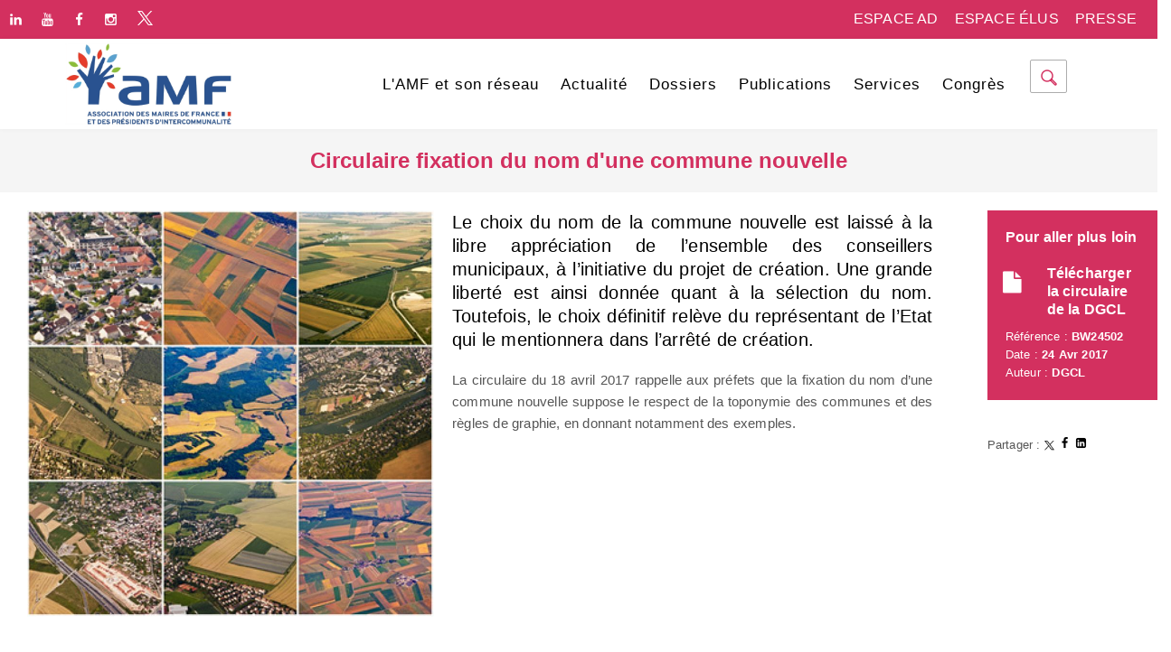

--- FILE ---
content_type: text/html; charset=UTF-8
request_url: https://www.amf.asso.fr/documents-circulaire-fixation-du-nom-dune-commune-nouvelle/24502
body_size: 10553
content:
<style>
	#doc40773 a { color:black }
.front { -webkit-border-top-left-radius: 10px;
		-webkit-border-top-right-radius: 10px;
		-moz-border-radius-topleft: 10px;
		-moz-border-radius-topright: 10px;
		border-top-left-radius: 10px;
		border-top-right-radius: 10px;padding-top:20px; margin-bottom:0px;
	height: 60px;
	}
	.blocC ul { margin-left: 0px !important }

	.front h2 { padding-left: 10px; color: white;}
	#texte { margin-left: 30px; margin-right:30px	}
</style>
<!DOCTYPE html>
<!--[if lt IE 10]> <html  lang="fr" class="iex"> <![endif]-->
<!--[if (gt IE 10)|!(IE)]><!-->
<html lang="fr">
<!--<![endif]-->
<head>
<meta http-equiv="Content-Type" content="text/html; charset=iUTF-8" />
<meta http-equiv="X-UA-Compatible" content="IE=edge">
<meta name="viewport" content="width=device-width, initial-scale=1">
<title>Circulaire fixation du nom d'une commune nouvelle</title>
<meta name="keywords" content="Collectivités locales, association des maires, élus, congrès des maires de france">
<meta NAME="Description" CONTENT="Le choix du nom de la commune nouvelle est laissé à la libre appréciation de l&#8217;ensemble des conseillers municipaux, à l&#8217;initiative du projet de création. Une grande liberté est ainsi donnée quant à la sélection du nom. Toutefois, le choix définitif relève du représentant de l&#8217;Etat qui le mentionnera dans l&#8217;arrêté de création.">
<meta name="revisit-after" content="15 days">
<meta http-equiv="Content-Language" content="fr-FX">
<meta name="robots" content="index, follow">
<meta NAME="Date-Creation-yyyymmdd" content="20260126">
<meta name="author" content="AMF Association des maires de France et des présidents d'Intercommunalités">
<meta property="og:image" content="https://medias.amf.asso.fr/thumbmails/A201800_AMF_ILU_20180619_vues_aeriennes_Delphimages_Fotolia_33511418_XS.jpg" />
<link property="og:url" href="https://www.amf.asso.fr//documents-circulaire-fixation-du-nom-dune-commune-nouvelle/24502" >
<meta property="og:title" content="Circulaire fixation du nom d'une commune nouvelle" />
<meta property="og:site_name" content="Association des Maire de France et des présidents d'intercommunalité de France - AMF" />
<meta property="og:type" content="website" />
<meta property="og:description" content="Le choix du nom de la commune nouvelle est laissé à la libre appréciation de l&#8217;ensemble des conseillers municipaux, à l&#8217;initiative du projet de création. Une grande liberté est ainsi donnée quant à la sélection du nom. Toutefois, le choix définitif relève du représentant de l&#8217;Etat qui le mentionnera dans l&#8217;arrêté de création." />
<meta property="og:image:width" content="400" />
<script src="https://www.amf.asso.fr/assets/js/elon/jquery.min.2.1.4.js"></script>
<link rel="stylesheet" href="https://www.amf.asso.fr/assets/js/elon/bootstrap/css/bootstrap.css">
<script src="https://www.amf.asso.fr/assets/js/elon/script.js"></script>
<link rel="stylesheet" href="https://www.amf.asso.fr/assets/css/elon/style.css">
<link rel="stylesheet" href="https://www.amf.asso.fr/assets/css/elon/content-box.css">
<link rel="stylesheet" href="https://www.amf.asso.fr/assets/css/elon/image-box.css">
<link rel="stylesheet" href="https://www.amf.asso.fr/assets/css/elon/animations.css">
<link rel="stylesheet" href='https://www.amf.asso.fr/assets/css/elon/components.css'>
<link rel="stylesheet" href='https://www.amf.asso.fr/assets/js/elon/flexslider/flexslider.css'>
<link rel="stylesheet" href='https://www.amf.asso.fr/assets/js/elon/magnific-popup.css'>
<link rel="stylesheet" href='https://www.amf.asso.fr/assets/js/elon/social.stream.css'>
<link rel="icon" href="https://www.amf.asso.fr/assets/img/favicon.png">
<link rel="stylesheet" href="https://www.amf.asso.fr/assets/css/elon/skin.css">
<link rel="stylesheet" href="https://www.amf.asso.fr/assets/js/elon/font-awesome/css/font-awesome.min.css">
<link href="https://fonts.googleapis.com/css?family=Quicksand" rel="stylesheet">
<link href="https://fonts.googleapis.com/css?family=Ramaraja" rel="stylesheet">
<link href="https://fonts.googleapis.com/css?family=Francois+One|Nunito:400,700" rel="stylesheet">
<link href="https://fonts.googleapis.com/css?family=Gilda+Display" rel="stylesheet">
<link href="https://fonts.googleapis.com/css?family=Roboto" rel="stylesheet">
<link rel="stylesheet" href="https://www.amf.asso.fr/assets/css/style.css">
<link rel="stylesheet" href="https://medias.amf.asso.fr/css/style.css">
<script>
	function ClearFields() {
	 document.getElementById("textfield1").value = "";
	}
</script>
<script type="text/javascript" defer="defer" src="https://extend.vimeocdn.com/ga/39232697.js"></script>
<script type="text/javascript">
	$(document).ready(function() {
  var id = '#dialog';
  var maskHeight = $(document).height();
  var maskWidth = $(window).width();
  $('#mask').css({'width':maskWidth,'height':maskHeight});
  $('#mask').fadeIn(500);
  $('#mask').fadeTo("slow",0.9);
		var winH = $(window).height();
  var winW = $(window).width();
		$(id).css('top',  winH/2-$(id).height()/2);
  $(id).css('left', winW/2-$(id).width()/2);
	 $(id).fadeIn(2000);
	 $('.window .close').click(function (e) {
  e.preventDefault();
  $('#mask').hide();
  $('.window').hide();
	 });
	 $('#mask').click(function () {
  $(this).hide();
  $('.window').hide();
 });

});
	</script>
<style type="text/css">
#mask {
	position: absolute;
	left: 0;
	top: 0;
	z-index: 9000;
	background-color: #26262c;
	display: none;
}
#boxes .window {
	position: absolute;
	left: 0;
	top: 0;
	width: 780px;
	height: 850px;
	display: none;
	z-index: 9999;
	border-radius: 5px;
	text-align: center;
}
#boxes #dialog {
	width: 780px;
	height: auto;
	font-size: 15pt;
}
.agree:hover {
	background-color: #D1D1D1;
}
.rs {
	font-size: 20px;
	margin-bottom: 8px;
}
.titre1 {
	line-height: 22px;
	font-size: 34px !important;
}
@charset "utf-8";
@import 'https://fonts.googleapis.com/css?family=poppins+Sans:400,600,700';
html, body {
	font-size: 13px;
	color: #555;
	font-family: poppins, sans-serif;
	vertical-align: baseline;
	overflow-x: hidden;
	line-height: 20px
}
.titre1, .rubrique, .navbar-nav {
	font-family: poppins, sans-serif !important;
}
header .navbar-nav > li > a, .navbar-default .navbar-nav > li > a {
	color: black;
	font-weight: 500;
	letter-spacing: 1px;
}
.minisocial-group i {
	color: #d3305f !important;
	line-height: 42px !important;
}
#doc_ch_texte, #texte {
	font-family: poppins, sans-serif;
	font-size: 15px;
	line-height: 24px;
	color: #555;
	font-weight: 300;
	letter-spacing: .2px;
	text-align: justify;
}
.header-base .title-base h1 {
	text-align: inherit;
}
h2 {
	color: white;
	text-align: left;
	font-weight: normal;
	font-size: 14px;
}
.niche-box-post h2 a, .niche-box-blog h2 a, .advs-box-side-img.advs-box-blog h2 a {
	text-transform: none;
	font-weight: 700;
	color: #272b2b;
	font-size: 24px;
	line-height: 21px;
}
.block-infos .bd-month {
	background: #d3305f;
	text-align: center !important;
	color: white !important;
	width: 200px;
}
.navbar-brand img {
	height: 80px
}
.minisocial-group i {
	color: white !important;
	border: 0px !important
}
.pricing-table .pricing-price, .list-group-item.pricing-price:hover, .nav-tabs > li:hover > a, .nav-tabs > li:hover > a i, .nav-tabs > li.active > a, .nav-tabs > li.active > a i, .list-group-item:not(.active):hover > a, .icon-menu .navbar-collapse ul.nav > li > a:hover i, header .btn-search:hover, .nav.ms-minimal > li.active > a, .icon-background.boxed-inverse:not(.bg-color) .i-background, .icon-box-cell > i, .advs-box.boxed a.btn, .advs-box.boxed a i, .dropdown.btn-group .active > a, .bootgrid-header .dropdown-item:hover, .navbar-default .navbar-nav > li:hover > a, .white .box-side-icon-small .icon-box i, .btn-text:hover, .side-menu .active > a, .sidebar-nav a:hover, .sidebar-nav a:focus, .sidebar-nav a:active, .navbar-default .navbar-nav > .active > a:hover, .advs-box-top-icon .icon, .advs-box-top-icon.boxed .btn, .adv-img-full-content i.main-icon, .advs-box-multiple.boxed div i, .footer-minimal .footer-title, .advs-box-top-icon.boxed .circle-button, .white .text-color, .text-color, .boxed .circle-button:hover i, .btn-text i, .boxed .circle-button, .tag-row i, .pagination > .active > a, .pagination > li > a:hover, .datepicker-panel > ul > li:hover, .adv-img-button-content .caption i, .social-line .social-group i.circle:hover, .white .icon-box-cell > i.square, .white .icon-box-cell > i.circle {
	color: #295290 !important;
}
.icon-box-top-bottom .icon-box-cell {
	font-weight: 500;
	font-size: 1.2rem;
}
.rubrique {
	font-size: 2.3rem;
	margin-bottom: 30px;
	font-weight: 600 !important
}
.advs-box h3 {
	color: black !important;
}
.nav-tabs a {
	color: white
}
.nav-tabs li a {
	font-size: 18px;
}
.btn-danger {
	background-color: #d3305f;
}

		::placeholder { /* Chrome, Firefox, Opera, Safari 10.1+ */
color: black;
opacity: 1; /* Firefox */
}

:-ms-input-placeholder { /* Internet Explorer 10-11 */
color: black;
}

::-ms-input-placeholder { /* Microsoft Edge */
color: black;
}
.navbar-nav > li > .dropdown-menu {
	padding: 15px 0;
	font-size: 13px;
	border: none;
	width: 345px;
}
.social-group i.circle, .social-button i.circle, .bg-color, .home-fullpage p, .home-fullpage a:hover, .timeline > li:hover > .timeline-badge, ul.side-menu li.active:before, #twosides-menu, .subline-bar, .accordion-list .list-group-item:before, .advs-box-multiple div.circle, .advs-box.boxed .advs-box-content, .advs-box.boxed, .box-social-page, .advs-box-top-icon-img .icon, .circle-button, header .btn, .navbar-inner .nav:not(.ms-rounded) li a:before, .white .btn, .timeline > li:hover > .timeline-badge {
	background-color: #d3305f !important;
}
.block-quote.quote-1:before, .block-quote.quote-2:before {
	content: "\f10e";
	font: normal normal normal 54px/1 FontAwesome;
	position: absolute;
	left: 2px;
	color: #295290;
	right: 0;
	display: inline-block;
	text-shadow: 3px 6px 7px rgba(0,0,0,0.8);
	text-align: left;
}
.block-quote.quote-2:after {
	content: "\f10e";
	font: normal normal normal 54px/1 FontAwesome;
	position: absolute;
	right: 35px;
	color: #295290;
	text-shadow: 3px 6px 7px rgba(0,0,0,0.8);
	margin-top: -67px;
}
.dropdown-menu {
	border-top: 3px solid #295290 !important;
}
#menu4 h5 {
	margin: 20px;
	color: #d3305f;
}
.encemoment i {
	color: #d3305f
}
.encemoment .advs-box-top-icon .icon {
	font-size: 75px;
	color: #d3305f !important;
	padding-top: 30px !important
}
.encemoment {
	margin-bottom: 20px
}
.encemoment .advs-box-top-icon.boxed, .advs-box-top-icon.boxed-inverse {
	padding-top: 40px !important;
	padding-bottom: 20px !important;
	padding-left: 0px !important;
	padding-right: 0px !important;
}
.btn:hover {
	background-color: #8D8D8D !important;
}
a:hover {
	 color: #d3305f !important;
}
.tab-box.right .panel-box {
	border-right-color: #d3305f !important
}
.espaces:hover {
	background-color: #c02f53
}
.btn-white {
	color: #0054a0;
	background-color: white;
}
.btn-white:hover {
	color: white !important
}
.btn-white:hover > span {
	color: white !important
}
.navbar li ul li a:hover, #texte a, #page a, a {
	 color: #d3305f !important;
}
.advs-box.advs-box-multiple.boxed-inverse, .advs-box.advs-box-multiple.boxed, .panel {
	background-color: white !important;
}
.contenu36012, .contenu36013, .contenu36014 {
 background-image: url('/img/blurry.jpg'); background-size: cover; padding-top: 30px;
}
.advs-box-content a {
	 color: #d3305f !important;
}
	h1 {
	line-height: 34px;
}
	h1, h2, h3, h4, h5 {
	color: #d3305f !important;
}
	.bloc_login h2 { text-align: center }
	.bloc_login .advs-box.boxed-inverse {  background-color: #d3305f !important; }
	.illustration { float: left; margin-right: 20px; margin-bottom: 20px; width: 450px; }
	h4 { font-size: 2rem;color:#d3305f !important;  font-weight: bold; margin-bottom: 10px; }

	.imgune { border: #CCCCCC 1px solid; }

	.navbar li ul li a:hover,#texte a, #page a, .nav navbar-nav a:hover  {  color: #d3305f}
	.circle-button, .btn, a.btn { color: white !important}

	.identifiant { font-weight: bold; margin-bottom: 20px; font-size: 24px}



	.intro a { color: black !important; }
	.introduction { font-size: 20px; line-height: 26px; font-weight: 400; margin-bottom: 20px;color:black}

	 #overlay {
	  position: fixed;
	  top: 0;
	  left: 0;
	  width: 100%;
	  height: 100%;
	  background-color: rgba(0, 0, 0, 0.5); /* Couleur de fond semi-transparente */
	  backdrop-filter: blur(5px); /* Effet de flou */
	  pointer-events: none; /* Permet de cliquer à travers l'élément */
	  z-index: 9999; /* Place l'élément au-dessus de tout le reste */
	}

	.ligneDoc { position: absolute; top: 210px; width: 92% }
	.lienBleu:hover,.lienBleu a:hover { color: darkcyan;}
	#fermerMoteur { margin-top:20px !important; font-size: 14px; text-decoration: underline;color:white}
	.contenu36028 .content { padding: 20px; }
	.lienAccueil:hover { color:black !important }

	.pagination_button a { border: 1px solid #f5f5f5 }
	.pagination_button .active a { background-color:#d3305f !important ; color: white; }
</style>
	<script>
	function focusInput() {
	  var input = document.getElementById("myInput");
	  input.focus();
	}
	$(document).ready(function() {
		$('#blurButton').click(function() {
			focusInput();
			$('#overlay').fadeIn(); // Affiche l'élément de superposition avec un effet de fondu
			$('#blocSearch').show();
			 window.addEventListener('DOMContentLoaded', function() {
	  document.getElementById('myInput').focus();
	});
		});
		$('#overlay').click(function() {
			$('#overlay').fadeOut(); // Affiche l'élément de superposition avec un effet de fondu
			$('#blocSearch').hide();
	  });
		$('#fermerMoteur').click(function() {
			$('#overlay').fadeOut(); // Affiche l'élément de superposition avec un effet de fondu
			$('#blocSearch').hide();
	  });
	});
</script>
</head>
<body>
<!-- Google Tag Manager (noscript) -->
<noscript>
<iframe src="https://www.googletagmanager.com/ns.html?id=GTM-MLP54BVH"
height="0" width="0" style="display:none;visibility:hidden"></iframe>
</noscript>
<!-- End Google Tag Manager (noscript) -->

<div id="lb2" class="box-lightbox mfp-hide" style="padding: 25px; display: block;z-index: 1000000;">
	<div class="subtitle g">
		<h3>Espace Associations d&eacute;partementales de maires</h3>
		<hr>
	</div>
	<form action="/inc/login.php" method="post" class="form-horizontal">
		<input type="hidden" name="sRetour" value="/m/espace_ad/">
		<input type="hidden" name="eRetour" value="/index.php?refer=404">
		<div class="form-group">
			<div class="col-md-3">
				<label for="username">Identifiant :</label>
			</div>
			<div class="col-md-8">
				<input type="text" id="username" name="i" required="required" class="form-control">
			</div>
		</div>
		<div class="form-group">
			<div class="col-md-3">
				<label for="password">Mot de passe :</label>
			</div>
			<div class="col-md-8">
				<input type="password" id="password" name="mp" required="required" class="form-control">
			</div>
		</div>
		<div class="form-group">
			<div class="col-md-3">
				<a href="https://www.amf.asso.fr/m/motdepasseperdu/">Mot de passe perdu</a>
			</div>
			<div class="col-md-8" style="text-align:left">
				<input type="submit" style="background:#A60001 !important; color:#fff !important; padding:10px !important; font-size:16px;" id="_submit" name="_submit" value="Se connecter" class="btn btn-primary">
			</div>
		</div>
	</form>
</div>
<div class="fade-bottom" style="padding: 30px; position: absolute; top:10%; text-align: center; margin-left: 20% !important; margin-right: 20% !important; width: 60%; color: white; background-color: #295290; z-index: 100000; display: block; transition-duration: 300ms; animation-duration: 300ms; transition-timing-function: ease; transition-delay: 0ms; font-size: 20px; display: none" id="blocSearch">
	<form method="get" action="https://www.amf.asso.fr/m/rechercher/" name="rechercheramf">
	   <br>
		<input type="text" id="myInput" name="q" required="" class="form-control" style="background-color: white; color: black !important; padding: 20px; width: 80%; height: 42px;float: left" placeholder=" Rechercher dans le site"  autofocus>
		<input type="submit" class="btn btn-danger" value="Rechercher" style="float: left;width: 20%; height: 42px;">
		<div style="clear: both;"></div>
		<br><br>
		<a href="#" id="fermerMoteur">Fermer</a>
	</form>
</div>
<div id="overlay" style="display: none"></div>
<header data-menu-anima="fade-in" style="background-color: #d3305f; color: white;">
	<div class="row">
		<div class="col-md-6">
			<div class="minisocial-group" style="float: inherit">
                <a target="_blank" class="espaces" href="https://twitter.com/l_amf"><img src="/img/icone-x.png" style="height: 16px !important;margin:12px !important"></a>
				<a target="_blank" class="espaces" href="https://www.linkedin.com/company/association-des-maires-de-france-et-des-presidents-d-intercommunalite/"><i class="fa fa-linkedin"></i></a>
				<a target="_blank" class="espaces" href="https://www.youtube.com/user/AMFPARIS/"><i class="fa fa-youtube"></i></a>
				<a target="_blank" class="espaces" href="https://www.facebook.com/AMFmairesdeFrance"><i class="fa fa-facebook first"></i></a>
				<a target="_blank" class="espaces" href="https://www.instagram.com/amf_maires_de_france/?hl=fr"><i class="fa fa-instagram"></i></a>
			</div>
		</div>
		<div class="col-md-6 text-right">
						<div class="espaces" style="padding:10px;padding-left:5px; padding-right: 3px; float:right; color:white; font-size: 11px; margin-right: 20px;"><a href="https://www.amf.asso.fr/m/page/presse.php"  style="color:white !important; font-size: 16px;font-weight: 400;">PRESSE</a></div>
			<div class="espaces" style="padding:10px;padding-left:5px; padding-right: 3px; margin-right: 10px; float:right; color:white; font-size: 11px;"><a href="https://www.amf.asso.fr/ident.php?adherent=e" style="color:white !important; font-weight: 400; font-size: 16px;" >ESPACE ÉLUS</a></div>

			<div class="espaces" style="padding:10px;padding-left:5px; padding-right: 3px; margin-right: 10px; float:right; color:white; font-size: 11px;"><a href="https://www.amf.asso.fr/ident.php" style="color:white !important; font-weight: 400; font-size: 16px;" >ESPACE AD</a></div>

					</div>
	</div>
  <div class="navbar navbar-main mega-menu-fullwidth" style="background-color: white !important">
	<div class="container" style="padding-top: 0px;">
	  <div class="navbar-header">
		<button type="button" class="navbar-toggle"> <i class="fa fa-bars"></i> </button>
		<a class="navbar-brand" href="https://www.amf.asso.fr/"><img src="https://www.amf.asso.fr/img/logo-amf-bas.png" style="height: 100px;" alt="logo" /></a> </div>
	  <div class="collapse navbar-collapse">
		<div class="nav navbar-nav navbar-right">
		  <ul class="nav navbar-nav">
			<li class="dropdown" id="menu20"><a class="dropdown-toggle" data-toggle="dropdown" href="#">L'AMF et son réseau<span class="caret"></span></a>
			  <ul class="dropdown-menu multi-level">
				<li id="menu71"><a href="https://www.amf.asso.fr/m/page/presentation.php">L'AMF au service  des maires et<br>des présidents d'intercommnalité</a></li>
				<li id="menu72"><a href="https://www.amf.asso.fr/m/page/instances.php">Les instances dirigeantes de l'AMF</a></li>
				<li id="menu13"><a href="https://www.amf.asso.fr/m/page/representation.php">La représentation de l'AMF</a></li>
				<li id="menu21"><a href="https://www.amf.asso.fr/page-les-services-de-amf/36006">Les services de l'AMF</a></li>
				  <li id="menu21"><a href="https://www.amf.asso.fr/m/page/europe-international.php">L'AMF sur la scène européenne<br>et internationale</a></li>
				<li id="menu18"><a href="https://www.amf.asso.fr/m/page/medias.php">Les médias de l'AMF</a></li>
				<li id="menu12"><a href="https://www.amf.asso.fr/documents-rapport-dactivite-2024-2025/42828">Rapport d'activités</a></li>
				<li id="menu17"><a href="https://www.amf.asso.fr/m/page/amf-a-vos-cotes.php">L'AMF à vos côtés</a></li>
				<li id="menu19"><a href="https://www.amf.asso.fr/m/page/services-specifiques.php">Les services spécifiques<br>de l'association</a></li>
				<li id="menu16"><a href="https://www.amf.asso.fr/m/page/ad.php">Les associations départementales <br>de maires</a></li>
				<li id="menu23"><a href="/m/page/adherer.php">Adhérer à l'AMF</a></li>
			  </ul>
			</li>
			<li class="dropdown" id="menu2"><a class="dropdown-toggle" data-toggle="dropdown" href="#">Actualité<span class="caret"></span></a>
			  <div class="mega-menu dropdown-menu multi-level row bg-menu">
				<div class="col">
				  <ul class="fa-ul no-icons text-s">
					<li id="menu9"><a href="https://www.amf.asso.fr/page-toute-actualite/36012">Toute l'actualité</a></li>
					<li id="menu14"><a href="https://www.amf.asso.fr/page-communiques-et-dossiers-de-presse/36013">Les communiqués de presse</a></li>
					<li id="menu24"><a href="https://www.amf.asso.fr/page-notes-et-documents/36014">Les notes et documents</a></li>
					<li id="menu25"><a href="https://www.amf.asso.fr/m/page/publications.php" style="display: none">Les publications</a></li>
					<li id="menu26"><a href="https://www.amf.asso.fr/m/agenda/">L'agenda AMF et AD</a></li>
					<li id="menu27"><a href="https://www.amf.asso.fr/page-les-actions-de-partenariat/36016">Les actions de partenariat</a></li>
					<li id="menu83"><a href="https://www.amf.asso.fr/page-amf-en-action/41441" style="display: none">L'AMF en action</a></li>
				  </ul>
				</div>
				<div class="col" style="margin-right: 20px">
				  <ul class="fa-ul no-icons text-s">
					<li id="menu8"><a href="https://www.maire-info.com" target="_blank">Maire-info</a></li>
					<li id="menu28"><a href="https://www.amf.asso.fr/m/amf-info/index2.php">AMF info</a></li>
					<li id="menu29"><a href="https://www.amf.asso.fr/m/intercoactu/index2.php">IntercoActu</a></li>
					<li id="menu30"><a href="https://www.amf.asso.fr/m/page/medias.php">Les médias</a></li>
					<li id="menu31"><a href="/m/page/presse.php">Espace presse</a></li>
				  </ul>
				</div>
			  </div>
			</li>
			<li class="dropdown" id="menu3"><a class="dropdown-toggle" data-toggle="dropdown" href="#">Dossiers<span class="caret"></span></a>
			  <ul class="dropdown-menu multi-level">
				<li id="menu41"><a href="https://www.amf.asso.fr/m/page/?id=12">Action sociale, Emploi, Santé</a></li>
				<li id="menu37"><a href="https://www.amf.asso.fr/m/page/?id=8">Aménagement du territoire</a></li>
				<li id="menu74"><a href="https://www.amf.asso.fr/m/page/?id=99">Communes nouvelles</a></li>
				<li id="menu36"><a href="https://www.amf.asso.fr/m/page/?id=7">Coopération intercommunale</a></li>
				<li id="menu43"><a href="https://www.amf.asso.fr/m/page/?id=14">Culture, Sports et loisirs</a></li>
				<li id="menu42"><a href="https://www.amf.asso.fr/m/page/?id=13">Education et jeunesse</a></li>
				<li id="menu44"><a href="https://www.amf.asso.fr/m/page/?id=15">Europe et international</a></li>
				<li id="menu35"><a href="https://www.amf.asso.fr/m/page/?id=6">Finances et fiscalité locales</a></li>
				<li id="menu75"><a href="https://www.amf.asso.fr/m/page/?id=74">Fonction publique territoriale</a></li>
				<li id="menu35"><a href="https://www.amf.asso.fr/arbo-violences-faite-aux-femmes/504">Lutte contre les violences faites aux femmes</a></li>
				<li id="menu78"><a href="https://www.amf.asso.fr/m/page/?id=86">Numérique</a></li>
                <li id="menu78"><a href="https://www.amf.asso.fr/m/dossiers/risque.php">Risque et crises</a></li>
                <li id="menu34"><a href="https://www.amf.asso.fr/m/dossiers/sobriete.php">Sobriété énergétique</a></li>
				<li id="menu38"><a href="https://www.amf.asso.fr/m/page/?id=9">Transition écologique</a></li>
				<li id="menu34"><a href="https://www.amf.asso.fr/m/page/?id=5">Organisation et gestion communale</a></li>
				<li id="menu39"><a href="https://www.amf.asso.fr/m/page/?id=10">Urbanisme, Habitat, Logement</a></li>
				<li id="menu40"><a href="https://www.amf.asso.fr/m/page/?id=11">Voirie et transports</a></li>
			  </ul>
			</li>
			<li class="dropdown" id="menu4"><a class="dropdown-toggle" data-toggle="dropdown" href="#">Publications<span class="caret"></span></a>
			  <ul class="dropdown-menu multi-level">
				<li id="menu45">
				  <h5 style="padding-bottom: 0px; margin-bottom: 0px;">LES PUBLICATIONS</h5>
				</li>
				<ul class="text-s" style="margin-top: 5px;">
				  <li id="menu46"><a href="https://www.amf.asso.fr/m/page/mdf.php">Maires de France, le magazine</a></li>
				  <li id="menu48"><a href="https://www.amf.asso.fr/m/page/lettre.php">Maires de France, la lettre</a></li>
				</ul>
				<li id="menu49">
				  <h5 style="padding-bottom: 0px; margin-bottom: 0px;">LES ÉDITIONS</h5>
				</li>
				<ul class="text-s" style="margin-top: 5px;">
				  <li id="menu50"><a href="https://www.amf.asso.fr/page-cahiers-du-reseau/36031">Cahiers du réseau</a></li>
				  <li id="menu51"><a href="https://www.amf.asso.fr/page-guides-pratiques/36032">Guides pratiques</a></li>
				  <li id="menu52"><a href="https://www.amf.asso.fr/documents-rapport-financier-2022--2023compter-sur-la-mobilisation-lamf/41929">Rapports d'activité</a></li>
				  <li id="menu53"><a href="https://www.amf.asso.fr/page-etudes-et-enqu%C3%AAtes/36034">Etudes et enquêtes</a></li>
				</ul>
				<li id="menu54">
				  <h5 style="padding-bottom: 0px; margin-bottom: 0px;">LES NEWSLETTERS</h5>
				</li>
				<ul class="text-s" style="margin-top: 5px;">
				  <li id="menu55"><a href="http://www.maire-info.com">Maire-info</a></li>
				  <li id="menu56"><a href="https://www.amf.asso.fr/m/amf-info/index2.php">AMF info</a></li>
				  <li id="menu57"><a href="https://www.amf.asso.fr/m/intercoactu/index2.php">IntercoActu</a></li>
				</ul>
			  </ul>
			</li>
			<li class="dropdown" id="menu5"><a class="dropdown-toggle" data-toggle="dropdown" href="#">Services<span class="caret"></span></a>
			  <ul class="dropdown-menu multi-level">
				<li id="menu58"><a href="https://www.amf.asso.fr/m/page/formations.php">Formations des élus</a></li>
				 <li id="menu580"><a href="https://www.amf.asso.fr/m/page/services-specifiques.php">Les services spécifiques</a></li>

				<li id="menu59"><a href="https://www.amf.asso.fr/m/annuaire">Les annuaires de l'AMF</a></li>
				<li id="menu61"><a href="https://www.amf.asso.fr/page-guides-pratiques/36032">Les guides pratiques</a></li>
				<li id="menu62"><a href="https://moocmairie2000.fr/moodle/">Les Moocs de Mairie2000</a></li>
				<li id="menu63"><a href="http://mairie2000.asso.fr/accueil/wiki/">Le Wiki de Mairie2000</a></li>
			  </ul>
			</li>
			<li class="dropdown" id="menu6" style="padding-right: 0px; margin-right: 0px;"><a class="dropdown-toggle" data-toggle="dropdown" href="#">Congrès<span class="caret"></span></a>
			  <ul class="dropdown-menu multi-level">
				<li id="menu83"><a href="https://www.amf.asso.fr/m/congres25/">2025 - 107e</a></li>
                <li id="menu82"><a href="https://www.amf.asso.fr/m/congres24/">2024 - 106e</a></li>
				<li id="menu81"><a href="https://www.amf.asso.fr/m/congres23/">2023 - 105e</a></li>
				<li id="menu80"><a href="https://www.amf.asso.fr/m/congres22/">2022 - 104e</a></li>
				<li id="menu76"><a href="https://www.amf.asso.fr/m/congres21/">2021 - 103e</a></li>
				<li id="menu77"><a href="https://www.amf.asso.fr/m/face-aux-crises/">2020 - Face aux crises les Maires <br>mobilisés - opération spéciale</a></li>
				<li id="menu73"><a href="https://www.amf.asso.fr/m/congres19/">2019 - 102e</a></li>
				<li id="menu64"><a href="https://www.amf.asso.fr/m/congres/">2018 - 101<sup>e</sup></a></li>
				<li id="menu65"><a href="https://www.amf.asso.fr/m/congres/archives/?a=2017">2017 - 100<sup>e</sup></a></li>
				<li id="menu66"><a href="https://www.amf.asso.fr/m/congres/archives/?a=2016">2016 - 99<sup>e</sup></a></li>
				<li id="menu67"><a href="https://www.amf.asso.fr//page-rassemblement-des-maires-france/30001">2015 - Rassemblement des Maires</a></li>
				<li id="menu68"><a href="https://www.amf.asso.fr/m/congres/archives/?a=2014">2014 - 97<sup>e</sup></a></li>
				<li id="menu69"><a href="https://www.amf.asso.fr/m/congres/archives/?a=2013">2013 - 96<sup>e</sup></a></li>
				<li id="menu70"><a href="https://www.amf.asso.fr/page-congres-maires-presidents-communaute-france/30005">Archives [2001-2018]</a></li>
			  </ul>
			</li>
		  </ul>
		  <div class="search-box-menu" style="padding-left: 0px;">
			<div class="btn btn-default btn-search" style="background-color: white !important;border:1px solid #adadad;padding-left: 10px;padding-right: 10px;  padding-bottom: 7px; padding-top: 10px; margin-right: 30px;" id="blurButton" onclick="focusInput()"> <span class="fa fa-search" style="font-weight: bold;color: #d3305f; background-color: white !important"></span> </div>
		  </div>
		</div>
	  </div>
	</div>
  </div>
</header>


<div class="header-base header24502" style="padding-top: 0px; height:auto !important;">
  <div class="container">
	<div class="row">
	  <div class="col-md-12">
		<div class="title-base text-center">
		  <h1 style="margin-bottom: 0px; padding-bottom:0px; font-size:24px !important; text-transform: inherit !important" class="titre1">Circulaire fixation du nom d'une commune nouvelle</h1>		
		</div>
	  </div>
	</div>
  </div>
</div>
<div class="section-empty- section-item-" id="doc24502" style="padding-top: 20px;">
	<div class="row">        
	   <div class="col-md-10 col-12 p-2">
			 <div id="texte">
				 <img src="https://medias.amf.asso.fr/thumbmails/A201800_AMF_ILU_20180619_vues_aeriennes_Delphimages_Fotolia_33511418_XS.jpg" alt=""  class="img-fluid illustration" />				<p>Le choix du nom de la commune nouvelle est laiss&eacute; &agrave; la libre appr&eacute;ciation de l&rsquo;ensemble des conseillers municipaux, &agrave; l&rsquo;initiative du projet de cr&eacute;ation. Une grande libert&eacute; est ainsi donn&eacute;e quant &agrave; la s&eacute;lection du nom. Toutefois, le choix d&eacute;finitif rel&egrave;ve du repr&eacute;sentant de l&rsquo;Etat qui le mentionnera dans l&rsquo;arr&ecirc;t&eacute; de cr&eacute;ation.</p>

<p>La circulaire du 18 avril 2017 rappelle aux pr&eacute;fets que la fixation du nom d&rsquo;une commune nouvelle suppose le respect de la toponymie des communes et des r&egrave;gles de graphie, en donnant notamment des exemples. &nbsp;</p>
			</div>
		</div>
			 						
            
			
<div class="col-md-2 col-sm-12">
			<div class="advs-box advs-box-side-icon boxed-inverse anima" data-anima="pulse-fast" style="padding:0px !important;">
				
								
				<div class="caption-box-" style="background-color: #d3305f; color: white; padding: 20px">
									
										
											<div style="color: white; font-weight: bold; margin-bottom: 20px;font-size: 16px; ">Pour aller plus loin</div> 
					
					
					<div style=" background-color: ##d3305f; color: white;">
						<ul class="fa-ul text-left">
												
							<li style="font-weight:bold; line-height:20px; font-size:16px; margin-bottom:10px">
								<i class="fa-li fa fa-file" style="color:#fff !important;font-size: 24px;"></i> 
								<a title="11362" href="inc/fichier.php?FTP=AMF_24502TELECHARGER_LA_CIRCULAIRE_DE_LA_DGCL.pdf&ID_DOC=24502" target="_blank" class="pdf_lien" style="color: white !important;">Télécharger la circulaire de la DGCL</a>							
								
							</li>
														</ul>  </div>
											
				 
						 
										
					Référence : <strong>BW24502</strong>
					<br>  
					Date : <strong>24 Avr 2017</strong><br>
					Auteur : <strong>DGCL</strong>					
					</div>  
                
               
                
				</div>
				
			<div id="aniimated-thumbnials" class="list-unstyled">
			</div>
				
	<br><br> Partager : <a href="https://twitter.com/share?url=https://www.amf.asso.fr/documents-circulaire-fixation-du-nom-dune-commune-nouvelle/24502" target="_blank"><img src="/img/icone-x2.png" style="height: 12px !important;"></i></a>
                <a href="https://www.facebook.com/sharer.php?u=https://www.amf.asso.fr/documents-circulaire-fixation-du-nom-dune-commune-nouvelle/24502" target="_blank"> <i class="fa fa-facebook"></i></a>
    
    
    <a href="https://www.linkedin.com/sharing/share-offsite/?url=https://www.amf.asso.fr/documents-circulaire-fixation-du-nom-dune-commune-nouvelle/24502"><i class="fa fa-linkedin-square"></i>
</a>
    
    
				</div>	
					</div>			
				</div>	
		
	
<div class="container-">
	<div class="row" style="margin-top: 40px;">		   
			<div class="col-md-1">
				<h3 style="margin-bottom: 0px; padding-bottom: 0px; float: right"><i class="anima fa fa-exclamation-circle text-left-sm" style="color:#d3305f"></i></h3>
			</div>
			<div class="col-md-11">
				<p style="color:#d3305f; text-align: justify; margin-right: 50px; font-size: 15px; line-height: 24px;">
				La reproduction partielle ou totale, par toute personne physique ou morale et sur tout support, des documents et informations mis en ligne sur ce site sans autorisation préalable de l'AMF et mention de leur origine, leur date et leur(s) auteur(s) est strictement interdite et sera susceptible de faire l'objet de poursuites.
				</p>
			</div>
		</div>
</div>
	 





<footer style="text-align: center; padding: 20px; background-color: white;">
	<div class="container">
		<hr>
		<div class="row"><div class="col-md-3"></div><div class="col-md-6">
			
			<div style="text-align: center">
            <img src="/img/signature-amf" alt="logo" class="img-fluid" style="margin-bottom: 50px; width: 100%" />
        </div>
			
			
			</div></div>
        
		 <div class="btn-group social-group">
             <table align="center" cellspacing="0" cellpadding="10">
             <tr><td valign="top"> <a target="_blank" href="https://twitter.com/l_amf" style="background-color: #d3305f !important;border-radius: 50%;"><img src="/img/icone-x.png" style="height: 16px !important;margin:12px !important"></a></td><td>
             <a target="_blank" href="https://www.linkedin.com/company/association-des-maires-de-france-et-des-presidents-d-intercommunalite/"><i class="fa fa-linkedin text-s circle"></i></a></td><td>
			<a target="_blank" href="https://www.youtube.com/user/AMFPARIS/"><i class="fa fa-youtube text-s circle"></i></a>
            </td><td>
            <a target="_blank" href="https://www.facebook.com/AMFmairesdeFrance"><i class="fa fa-facebook text-s circle"></i></a></td><td>
            <a target="_blank" href="https://www.instagram.com/amf_maires_de_france/?hl=fr"><i class="fa fa-instagram text-s circle"></i></a></td><td>
            <a target="_blank" href="/rss.php"><i class="fa fa-rss text-s circle" ></i></a> </td><td>
            <a target="_blank" href="https://play.google.com/store/apps/details?id=com.goodbarber.amfappli"><i class="fa fa-android text-s circle"></i></a></td><td>
			<a target="_blank" href="https://itunes.apple.com/WebObjects/MZStore.woa/wa/viewSoftware?id=1442088640&mt=8"><i class="fa fa-apple text-s circle"></i></a>	</td></tr>
             </table>		
        </div>
		<br>&copy; Association des maires de France et des pr&eacute;sidents d'intercommunalit&eacute; | <a href="/page-mentions-legales/30077" style="color:grey;">Mentions l&eacute;gales</a> | <a href="/page-contact/30078"  style="color:grey;">Contact</a><br>
	</div>
</footer>
<link rel="stylesheet" href="/assets/js/elon/iconsmind/line-icons.css">
<script async src="/assets/js/elon/bootstrap/js/bootstrap.min.js"></script> 
<script type="text/javascript" src="/assets/js/elon/imagesloaded.min.js"></script> 
<script type="text/javascript" src="/assets/js/elon/parallax.min.js"></script> 
<script type="text/javascript" src="/assets/js/elon/flexslider/jquery.flexslider-min.js"></script> 
<script type="text/javascript" async src="/assets/js/elon/isotope.min.js"></script> 
<script type="text/javascript" async src="/assets/js/elon/jquery.progress-counter.js"></script> 
<script type="text/javascript" async src="/assets/js/elon/bootstrap/js/bootstrap.popover.min.js"></script> 
<script type="text/javascript" async src="/assets/js/elon/jquery.magnific-popup.min.js"></script> 
<script type="text/javascript" async src="/assets/js/elon/jquery.slimscroll.min.js"></script>
<script src="/assets/js/elon/social.stream.min.js"></script> 
<script>
  var _paq = window._paq = window._paq || [];
  _paq.push(['trackPageView']);
  _paq.push(['enableLinkTracking']);
  (function() {
    var u="https://mairesdefrance.matomo.cloud/";
    _paq.push(['setTrackerUrl', u+'matomo.php']);
    _paq.push(['setSiteId', '3']);
    var d=document, g=d.createElement('script'), s=d.getElementsByTagName('script')[0];
    g.async=true; g.src='//cdn.matomo.cloud/mairesdefrance.matomo.cloud/matomo.js'; s.parentNode.insertBefore(g,s);
  })();
</script> 
    

<script type="text/javascript">
var EA_data = [];
(function(){var td='et7.eulerian.net',d=document,l=d.location,o,a,cn,cdr,cdh,cdr,acdr,i,cj='';if(!l.protocol.indexOf('http')){o=d.createElement('script');a=d.getElementsByTagName('script')[0];cn=parseInt((new Date()).getTime()/3600000);cj='';cdh=(l.host+td).replace(/[^a-z]/g,'');cdr=cdh+cdh.toUpperCase();acdr=cdr.split('');for(i=-1;i<cn%7;i++){cj+=acdr[(cn+i)%acdr.length];}o.type='text/javascript';o.async='async';o.defer='defer';o.src='//'+td+'/'+cj+(cn%8760)+'.js';a.parentNode.insertBefore(o,a);}})();
</script>
<style type="text/css">
	.navbar-nav a.dropdown-toggle{
		text-shadow: none !important;
	}
</style>
</body>
</html>
<script>
$(document).ready(function() {
	$("#listeVideosVimeos a").click(function(e){
		e.preventDefault();		
		downloadResource($(this).attr("href"));
	});	
	function forceDownload(blob, filename) {
	  var a = document.createElement('a');
	  a.download = filename;
	  a.href = blob;
	  a.click();
	}
	// Current blob size limit is around 500MB for browsers
	function downloadResource(url, filename) {
		console.log(url);
		var filename02=url.split('?');
		var filename2 = filename02[0];
	  if (!filename) filename = url.split('\\').pop().split('/').pop();
	  fetch(url, {
		  headers: new Headers({
			'Origin': location.origin
		  }),
		  mode: 'cors'
		})
		.then(response => response.blob())
		.then(blob => {
		  let blobUrl = window.URL.createObjectURL(blob);
		  forceDownload(blobUrl, filename2);
		})
		.catch(e => console.error(e));
	}
	$('#texte a').each(function(){
		$(this).attr("target","_blank");
	});
	
 var premiereBaliseP = document.querySelector('p');

  // Vérifier si une balise <p> existe
  if (premiereBaliseP) {
	// Ajouter une classe à la balise sélectionnée
	premiereBaliseP.classList.add('introduction');
  }
});	
</script>

--- FILE ---
content_type: application/javascript
request_url: https://www.amf.asso.fr/assets/js/elon/social.stream.min.js
body_size: 4450
content:
/*
 * Tweetie: A simple Twitter feed plugin
 * Author: Sonny T. <hi@sonnyt.com>, sonnyt.com
 */
(function ($) {
    'use strict';
    function isEmpty(obj) { if (typeof (obj) !== "undefined" && obj !== null && (obj.length > 0 || typeof (obj) == 'number' || typeof (obj.length) == "undefined") && obj !== "undefined") return false; else return true; }
    $.fn.twittie = function () { var e = arguments[0] instanceof Object ? arguments[0] : {}, t = "function" == typeof arguments[0] ? arguments[0] : arguments[1], a = ""; $("script").each(function () { var e = $(this).attr("src"); if (!isEmpty(e) && e.indexOf("social.stream.min.js") > -1) return a = $(this).attr("src"), a = a.substr(0, a.lastIndexOf("/")), !1 }); var r = $.extend({ username: null, list: null, hashtag: null, count: 10, hideReplies: !1, dateFormat: "%b/%d/%Y", template: '<div class="tweet-cnt"><a href="{{url}}" target="_blank">{{avatar}}</a><div class="tweets_txt">{{tweet}}<span>{{date}}</span></div></div>', apiPath: a + "/tweetie/api/tweet.php", loadingText: '<div class="feeds-loading"></div>' }, e); r.list && !r.username && $.error("If you want to fetch tweets from a list, you must define the username of the list owner."); var n = function (e) { return e.replace(/(https?:\/\/([-\w\.]+)+(:\d+)?(\/([\w\/_\.]*(\?\S+)?)?)?)/gi, '<a href="$1" target="_blank" title="Visit this link">$1</a>').replace(/#([a-zA-Z0-9_]+)/g, '<a href="https://twitter.com/search?q=%23$1&amp;src=hash" target="_blank" title="Search for #$1">#$1</a>').replace(/@([a-zA-Z0-9_]+)/g, '<a href="https://twitter.com/$1" target="_blank" title="$1 on Twitter">@$1</a>') }, s = function (e) { for (var t = e.split(" "), a = ["January", "February", "March", "April", "May", "June", "July", "August", "September", "October", "November", "December"], n = { "%d": (e = new Date(Date.parse(t[1] + " " + t[2] + ", " + t[5] + " " + t[3] + " UTC"))).getDate(), "%m": e.getMonth() + 1, "%b": a[e.getMonth()].substr(0, 3), "%B": a[e.getMonth()], "%y": String(e.getFullYear()).slice(-2), "%Y": e.getFullYear() }, s = r.dateFormat, i = r.dateFormat.match(/%[dmbByY]/g), l = 0, u = i.length; l < u; l++) s = s.replace(i[l], n[i[l]]); return s }, i = function (e) { for (var t = r.template, a = ["date", "tweet", "avatar", "url", "retweeted", "screen_name", "user_name"], n = 0, s = a.length; n < s; n++) t = t.replace(new RegExp("{{" + a[n] + "}}", "gi"), e[a[n]]); return t }; this.html("<span>" + r.loadingText + "</span>"); var l = this; $.getJSON(r.apiPath, { username: r.username, list: r.list, hashtag: r.hashtag, count: r.count, exclude_replies: r.hideReplies }, function (e) { l.find("span").fadeOut("fast", function () { l.html("<ul></ul>"); for (var a = 0; a < r.count; a++) { var u = !1; if (e[a]) u = e[a]; else { if (void 0 === e.statuses || !e.statuses[a]) break; u = e.statuses[a] } var c = u.retweeted ? u.retweeted_status.text : u.text; null != r.length && c.length > r.length && (c = c.substr(0, parseInt(r.length)) + "..."), c = n(u.retweeted ? "RT @" + u.user.screen_name + ": " + c : c); var h = { user_name: u.user.name, date: s(u.created_at), tweet: c, avatar: '<img src="' + u.user.profile_image_url + '" />', url: "https://twitter.com/" + u.user.screen_name + "/status/" + u.id_str, retweeted: u.retweeted, screen_name: n("@" + u.user.screen_name) }; l.find("ul").append("<li>" + i(h) + "</li>") } "function" == typeof t && t() }) }) };
})(jQuery);


/*
 * Facebook Wall
 * https://github.com/thomasclausen/jquery-facebook-wall
 * Under MIT License
 */
!function (e) { e.fn.facebook_wall = function (s) { function a(e) { return s = e.replace(/</g, "&lt;").replace(/>/g, "&gt;"), s.replace(/((http|https|ftp):\/\/[\w?=&.\/-;#~%-]+(?![\w\s?&.\/;#~%"=-]*>))/g, '<a href="$1" target="_blank">$1</a>').replace(/(\r\n)|(\n\r)|\r|\n/g, "<br />"); var s } function t(e) { var a = new Date(1e3 * e), t = (a.toGMTString(), Math.round((new Date).getTime() / 1e3) - e); return t < 10 ? s.text_labels.seconds.few : t < 60 ? Math.round(t) + s.text_labels.seconds.plural : 1 === Math.round(t / 60) ? Math.round(t / 60) + s.text_labels.minutes.singular : Math.round(t / 60) < 60 ? Math.round(t / 60) + s.text_labels.minutes.plural : 1 === Math.round(t / 3600) ? Math.round(t / 3600) + s.text_labels.hours.singular : Math.round(t / 3600) < 24 ? Math.round(t / 3600) + s.text_labels.hours.plural : 1 === Math.round(t / 86400) ? Math.round(t / 86400) + s.text_labels.days.singular : Math.round(t / 86400) <= 10 ? Math.round(t / 86400) + s.text_labels.days.plural : s.text_labels.weekdays[a.getDay()] + " " + a.getDate() + " " + s.text_labels.months[a.getMonth()] + " " + a.getFullYear() } if (void 0 !== s.id && void 0 !== s.access_token) { var i = "https://graph.facebook.com/", l = (s = e.extend({ id: "", access_token: "", limit: 15, timeout: 400, speed: 400, effect: "slide", locale: "en_US", avatar_size: "square", message_length: 200, comments: !0, show_guest_entries: !0, text_labels: { shares: { singular: "Shared % time", plural: "Shared % times" }, likes: { singular: "% Like", plural: "% Likes" }, comments: { singular: "% comment", plural: "% comments" }, like: "Like", comment: "Write comment", share: "Share", weekdays: ["Dimanche", "Lundi", "Mardi", "Mercredi", "Jeudi", "Vendredi", "Samedi"], months: ["Janvier", "F&eacute;vrier", "Mars", "Avril", "Mai", "Juin", "Juillet", "Aout", "Septembre", "Octobre", "Novembre", "Decembre"], seconds: { few: "seconde", plural: " secondes" }, minutes: { singular: " minute", plural: " minutes" }, hours: { singular: " heure", plural: " heures" }, days: { singular: " jour", plural: " jours" } }, on_complete: null }, s)).comments ? "comments," : "", n = i + "v2.9/" + s.id + "/?access_token=" + s.access_token + "&locale=" + s.locale + "&date_format=U&fields=posts.limit(" + s.limit + "){caption,message,picture,from,link,source,properties,icon,actions,is_hidden,is_expired,likes," + l + "shares,status_type,object_id,created_time,updated_time,type}", o = e(this); o.append('<div class="feeds-loading facebook-loading"></div>'), e.getJSON(n, function (l) { e.each(l.posts.data, function () { var e = "", l = "", n = ""; if (!1 === this.is_hidden) { if ("link" === this.type ? l = "type-link " : "photo" === this.type ? l = "type-photo " : "status" === this.type ? l = "type-status " : "video" === this.type && (l = "type-video "), e += '<li class="post ' + l + "avatar-size-" + s.avatar_size + '">', e += '<div class="meta-header">', e += '<div class="avatar" style="display:none"><a href="http://www.facebook.com/profile.php?id=' + this.from.id + '" target="_blank" title="' + this.from.name + '"><img src="' + (i + this.from.id) + "/picture?type=" + s.avatar_size + '" alt="' + this.from.name + '" /></a></div>', e += '<div class="author" style="display:none;"><a href="http://www.facebook.com/profile.php?id=' + this.from.id + '" target="_blank" title="' + this.from.name + '">' + this.from.name + "</a></div>", e += '<div class="date">' + t(this.created_time) + "</div>", e += "</div>", void 0 !== this.message ? s.message_length > 0 && this.message.length > s.message_length ? e += '<div class="message">' + a(this.message.substring(0, s.message_length)) + "...</div>" : e += '<div class="message">' + a(this.message) + "</div>" : void 0 !== this.story && (s.message_length > 0 && this.story.length > s.message_length ? e += '<div class="story">' + a(this.story.substring(0, s.message_length)) + "...</div>" : e += '<div class="story">' + a(this.story) + "</div>"), "link" !== this.type && "photo" !== this.type && "video" !== this.type || (e += '<div class="media' + (void 0 !== this.picture || void 0 !== this.object_id ? " border-left" : "") + ' clearfix">', void 0 !== this.picture ? e += '<div class="image"><a href="' + this.link + '" target="_blank"><img src="' + this.picture + '" /></a></div>' : void 0 !== this.object_id && (e += '<div class="image"><a href="' + this.link + '" target="_blank"><img src="' + (i + this.object_id) + '/picture?type=album" /></a></div>'), e += '<div class="media-meta">', void 0 !== this.name && (e += '<div class="name"><a href="' + this.link + '" target="_blank">' + this.name + "</a></div>"), void 0 !== this.caption && (e += '<div class="caption">' + a(this.caption) + "</div>"), void 0 !== this.description && (e += '<div class="description">' + a(this.description) + "</div>"), e += "</div>", e += "</div>"), e += '<div class="meta-footer">', e += '<time class="date" datetime="' + this.created_time + '" pubdate>' + t(this.created_time) + "</time>", void 0 !== this.likes && void 0 !== this.likes.data && (void 0 !== this.likes.count ? 1 === this.likes.count ? e += '<span class="seperator">&middot;</span><span class="likes">' + s.text_labels.likes.singular.replace("%", this.likes.count) + "</span>" : e += '<span class="seperator">&middot;</span><span class="likes">' + s.text_labels.likes.plural.replace("%", this.likes.count) + "</span>" : 1 === this.likes.data.length ? e += '<span class="seperator">&middot;</span><span class="likes">' + s.text_labels.likes.singular.replace("%", this.likes.data.length) + "</span>" : e += '<span class="seperator">&middot;</span><span class="likes">' + s.text_labels.likes.plural.replace("%", this.likes.data.length) + "</span>"), void 0 !== this.comments && void 0 !== this.comments.data && (1 === this.comments.data.length ? e += '<span class="seperator">&middot;</span><span class="comments">' + s.text_labels.comments.singular.replace("%", this.comments.data.length) + "</span>" : e += '<span class="seperator">&middot;</span><span class="comments">' + s.text_labels.comments.plural.replace("%", this.comments.data.length) + "</span>"), void 0 !== this.shares ? 1 === this.shares.count ? e += '<span class="seperator">&middot;</span><span class="shares">' + s.text_labels.shares.singular.replace("%", this.shares.count) + "</span>" : e += '<span class="seperator">&middot;</span><span class="shares">' + s.text_labels.shares.plural.replace("%", this.shares.count) + "</span>" : e += '<span class="seperator">&middot;</span><span class="shares">' + s.text_labels.shares.plural.replace("%", "0") + "</span>", e += '<div class="actionlinks"><span class="like"><a href="http://www.facebook.com/permalink.php?story_fbid=' + (n = this.id.split("_"))[1] + "&id=" + n[0] + '" target="_blank">' + s.text_labels.like + '</a></span><span class="seperator">&middot;</span><span class="comment"><a href="http://www.facebook.com/permalink.php?story_fbid=' + n[1] + "&id=" + n[0] + '" target="_blank">' + s.text_labels.comment + '</a></span><span class="seperator">&middot;</span><span class="share"><a href="http://www.facebook.com/permalink.php?story_fbid=' + n[1] + "&id=" + n[0] + '" target="_blank">' + s.text_labels.share + "</a></span></div>", e += "</div>", void 0 !== this.likes && void 0 !== this.likes.data) { e += '<ul class="like-list">'; for (var r = 0; r < this.likes.data.length; r++)e += '<li class="like">', e += '<div class="meta-header">', e += '<div class="avatar"><a href="http://www.facebook.com/profile.php?id=' + this.likes.data[r].id + '" target="_blank" title="' + this.likes.data[r].name + '"><img src="' + (i + this.likes.data[r].id) + "/picture?type=" + s.avatar_size + '" alt="' + this.likes.data[r].name + '" /></a></div>', e += '<div class="author"><a href="http://www.facebook.com/profile.php?id=' + this.likes.data[r].id + '" target="_blank" title="' + this.likes.data[r].name + '">' + this.likes.data[r].name + "</a>" + s.text_labels.likes.singular.replace("%", "") + "</div>", e += "</div>", e += "</li>"; e += "</ul>" } if (void 0 !== this.comments && void 0 !== this.comments.data) { e += '<ul class="comment-list">'; for (var d = 0; d < this.comments.data.length; d++)e += '<li class="comment">', e += '<div class="message">' + a(this.comments.data[d].message) + "</div>", e += '<time class="date" datetime="' + this.comments.data[d].created_time + '" pubdate>' + t(this.comments.data[d].created_time) + "</time>", e += "</li>"; e += "</ul>" } e += "</li>", o.append(e) } }) }).done(function () { e(".facebook-loading", o).fadeOut(800, function () { e(this).remove(); for (var a = 0; a < o.children("li").length; a++)"none" === s.effect ? o.children("li").eq(a).show() : "fade" === s.effect ? o.children("li").eq(a).delay(a * s.timeout).fadeIn(s.speed) : o.children("li").eq(a).delay(a * s.timeout).slideDown(s.speed, function () { e(this).css("overflow", "visible") }) }), e.isFunction(s.on_complete) && s.on_complete.call() }) } } }(jQuery);

/*
* ===========================================================
* SOCIAL STREAM - FRAMEWORK Y
* ===========================================================
* Social stream of Facebook and Twitter, this script have 4 display types: simple list, scroll box container, slider and carousel
* The script require Flexslider for slider and carousel display type and Scroll box for scroll box display type
* Documentation: www.framework-y.com/components/social.html
* 
* Schiocco - Copyright (c) Federico Schiocchet - Schiocco - Framework Y
*/

var facebook_token = "468579063493515|vbOM4x_ROvDmC_03g3iI-KXqYA0";
(function ($) {
    $(document).ready(function () {
        $("[data-social-id].social-feed-fb").each(function () {
            var t = this;
            var count = 4;
            var optionsString = $(t).attr("data-options");
            var id = $(t).attr("data-social-id");
            var token = $(t).attr("data-token");
            if (isEmpty(token)) token = facebook_token;
            var optionsArr;
            var options = {
                access_token: token,
                limit: count,
                locale: "en_US",
                show_guest_entries: false
            }

            if (!isEmpty(optionsString)) {
                optionsArr = optionsString.split(",");
                options = getOptionsString(optionsString, options);
            }

            if (!isEmpty(id)) options["id"] = id;
            $(t).facebook_wall(options);

            if ($(t).hasClass("flexslider")) {
                var timerVar;
                timerVar = self.setInterval(function () {
                    if ($(t).find('li.post').length == options["limit"] && $(t).find('.facebook-loading').length == 0) {
                        $(t).html("<ul class='slides'>" + $(t).html() + "</ul>");


                        $(t).find("li").each(function (index) {
                            $(this).html("<div class='fb-container'>" + $(this).html() + '</div>');

                        });

                        if (isEmpty($(t).attr("data-trigger"))) $(t).initFlexSlider();
                        $(t).css("opacity", 1);
                        clearInterval(timerVar);
                    }
                }, 1000);
            }
        });
        $("[data-social-id].social-feed-tw").each(function () {
            var t = this;
            var optionsString = $(t).attr("data-options");
            var id = $(t).attr("data-social-id");
            var optionsArr;
            var options = {
                count: 10
            }

            if (!isEmpty(optionsString)) {
                optionsArr = optionsString.split(",");
                options = getOptionsString(optionsString, options);
            }

            if (!isEmpty(id)) options["username"] = id;
            $(t).twittie(options, function () {
                if ($(t).hasClass("flexslider")) {
                    $(t).find("ul").addClass("slides");
                    $(t).initFlexSlider();
                }
            });
        });
    });
}(jQuery));
